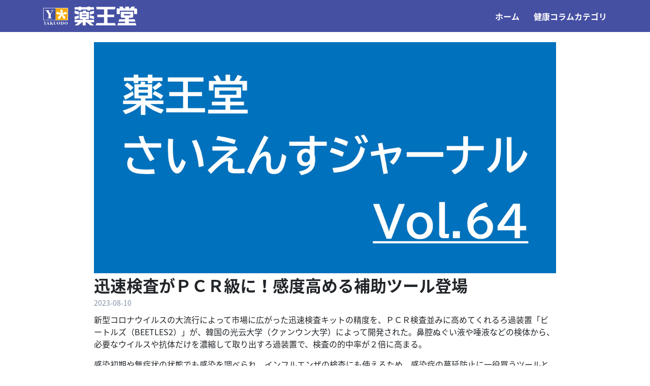

--- FILE ---
content_type: text/html; charset=UTF-8
request_url: https://yakuodo-column.com/post/117.html
body_size: 5101
content:
<!DOCTYPE html>
<html>
<head>
	<meta charset="utf-8">
    <meta http-equiv="X-UA-Compatible" content="IE=edge">
    <meta name="viewport" content="width=device-width, initial-scale=1">
	<title>	薬王堂｜健康コラム | 迅速検査がＰＣＲ級に！感度高める補助ツール登場
</title>
	<link rel="stylesheet" href="https://fonts.googleapis.com/earlyaccess/notosansjapanese.css">
<link rel="stylesheet" href="https://maxcdn.bootstrapcdn.com/bootstrap/4.0.0/css/bootstrap.min.css">
<link rel="stylesheet" href="https://use.fontawesome.com/releases/v5.1.0/css/all.css">
<link rel="stylesheet" href="https://yakuodo-column.com/css/style.css?id=4">

<link rel="stylesheet" href="https://cdnjs.cloudflare.com/ajax/libs/OwlCarousel2/2.3.4/assets/owl.carousel.min.css">
<link rel="stylesheet" href="https://cdnjs.cloudflare.com/ajax/libs/OwlCarousel2/2.3.4/assets/owl.theme.default.min.css">

<script type="text/javascript" src="https://code.jquery.com/jquery-3.3.1.min.js"></script>
<script type="text/javascript" src="https://cdnjs.cloudflare.com/ajax/libs/OwlCarousel2/2.3.4/owl.carousel.min.js"></script>

<script type="text/javascript" src="https://maxcdn.bootstrapcdn.com/bootstrap/4.0.0/js/bootstrap.min.js"></script>
<script type="text/javascript" src="https://cdnjs.cloudflare.com/ajax/libs/popper.js/1.12.9/umd/popper.min.js"></script>	</head>
<body>
	<header>
		<div class="navbar-menu">
			<nav class="navbar navbar-expand-lg navbar-dark bg-light">
	<div class="container">
		<a class="navbar-brand logo" href="https://yakuodo-column.com">
	    	<img src="https://yakuodo-column.com/images/logo.png">
	    </a>
	    <button class="navbar-toggler" type="button" data-toggle="collapse" data-target="#navbarSupportedContent" aria-controls="navbarSupportedContent" aria-expanded="false" aria-label="Toggle navigation">
	    <span class="navbar-toggler-icon"></span>
	    </button>
	    <div class="collapse navbar-collapse text-center" id="navbarSupportedContent">
	        <ul class="mr-auto"></ul>
	        <div class="my-2 my-lg-0">
	        	<span class="mr-4">
	        		<a href="https://yakuodo-column.com">ホーム</a>
	        	</span>
	            <span>
	        		<a href="https://yakuodo-column.com/categories">健康コラムカテゴリ</a>
	        	</span>
	        </div>
	    </div>
	</div>
</nav>		</div>
	</header>
		<div class="container">
		<div class="detail-post">
			<div class="row">
				<div class="col-md-10 offset-md-1 content-detail-post">
										<div class="img-feature-post">
						<img src="https://yakuodo-column.com/storage/media/link/JnRDsDBLzY3OFtseEd7Gc6fe7DLHWYQxuJGWue7i.jpeg">
					</div>
										<div class="title-detail-post">
						迅速検査がＰＣＲ級に！感度高める補助ツール登場
					</div>
					<div class="time-detail-post">
						2023-08-10
					</div>
					<div class="description-detail-post">
						<p>新型コロナウイルスの大流行によって市場に広がった迅速検査キットの精度を、ＰＣＲ検査並みに高めてくれるろ過装置「ビートルズ（BEETLES2）」が、韓国の光云大学（クァンウン大学）によって開発された。鼻腔ぬぐい液や唾液などの検体から、必要なウイルスや抗体だけを濃縮して取り出すろ過装置で、検査の的中率が２倍に高まる。</p><p>感染初期や無症状の状態でも感染を調べられ、インフルエンザの検査にも使えるため、感染症の蔓延防止に一役買うツールと期待されている。</p><p>&nbsp;</p><p>&nbsp;</p><p>新型コロナ感染の判別には、PCR検査が主に使われてきた。しかし、検体内のウイルスを専用装置で増殖させて調べる方法のため、結果が出るまで４～６時間かかり、地域によっては検査が追い付かないことがあった。また、費用も高額のため、新型コロナが感染症法上の５類に移行した現在は、検査の無料化が撤廃されている。</p><p>&nbsp;</p><p>検査の有料化に伴う感染拡大が懸念される中、検体を検査スティックの上に滴下するだけで病原体を検出でき、10～15分程度で感染を判定できる「迅速検査」のニーズが高まっている。しかし、PCR検査より正確性が劣るのが課題だった。</p><p>&nbsp;</p><p>そこで開発されたのが、ろ過装置「ビートルズ（BEETLES2）」。陽極酸化アルミニウム（ＡＡＯ）膜と赤血球膜で作られたシートで、検体に含まれる余分な成分を除去し、ウイルス自体と、感染によって発生する抗体（免疫グロブリンＧ＝ＩＧｇ）、死んだ新型コロナウイルスから流れ出たＮタンパク質（ヌクレオカプシドタンパク質）だけを濃縮して取りだす。</p><p>&nbsp;</p><p>ＡＡＯ膜は、20ナノメートル（ｎｍ）の穴が空いたハチの巣状で、水分や抗体、タンパク質を除去し、８０～２２０ｎｍあるウイルス粒子だけをひっかけてとどめる。</p><p>抗体やＮタンパク質は20ｎｍ以下の大きさのため、ＡＡＯ膜だけでは流出してしまう。そこで、プラスに帯電する成分を吸着する赤血球膜で、プラス帯電の抗体とＮタンパク質をとどめる。</p><p>&nbsp;</p><p>ビートルズで濃縮した検体を使ったところ、迅速検査の感度が20倍高まり、感染初期でもウイルスや抗体を検出することができた。</p><p>&nbsp;</p><p>感染初期の42検体（Ｃｔ値※22～26が７検体、26～30が15検体、30以上が２０検体）を測定したところ、ビートルズを使わなかった場合は陽性的中率が14・29％、使用した場合は88・１％だった。</p><p>&nbsp;</p><p>※ＰＣＲ検査で行われる遺伝子の増幅回数。薬液と温度調整でウイルスの遺伝子を増幅させる作業を何度繰り返したかを表す。Ｃｔ値が高いとウイルス量は少なく、感染力が低く、Ｃｔ値が低いとウイルス量が多く、感染力も高い。</p><p>&nbsp;</p><p>&nbsp;</p><p>　検査の感度が高まると、対象以外のウイルスも感知してしまい偽陽性が出る可能性が高まるが、ビートルズを通した20回の検査では、偽陽性が１度も出なかった。</p><p>&nbsp;</p><p>抽出にかかる時間はたった３分。開発中のため価格は未定だが、1,000円～2,000円程度の迅速検査キットとの併用を前提とすれば、高額にはならないと予想する。</p><p>ＰＣＲと同じ精度で、市販の検査キットとの組み合わせができる点から、世界保健機構（ＷＨＯ）が掲げるＰＯＣＴ（簡易迅速検査）のあるべき姿（使いやすい、迅速、低コスト、高精度、一般消費者向け等）に合致する。</p><p>&nbsp;</p><p>気軽に購入しやすい迅速検査キットの精度の向上は、感染拡大を抑止し、医療ひっ迫や経済活動の停滞を防ぐ。ビートルズはインフルエンザウイルスも検出できるため、迅速検査の活用が一層増えそうだ。</p><p>&nbsp;</p><figure class="image"><img src="/storage/media/link/WLHiiQt7cR8DNJGSdMIySbgAL0WNJRxhPZqS4Aew.png"></figure><p>&nbsp;</p><p>（図）ろ過装置「ビートルズ（BEETLES2）」引用文献１から引用</p><p>&nbsp;</p><p>&nbsp;</p><p>引用文献：</p><ol><li>Seong Jun Park et al., May, 2023 “PCR-like performance of rapid test with permselective tunable nanotrap” <i>Nature Communications</i> volume 14, Article number: 1520</li></ol>
					</div>
					<div class="post-like-wrapper">
						<div class="post-like " id="like-button" onclick="likePost()">
							<i class="fas fa-thumbs-up"></i>
						</div>
						<div class="post-like-count text-left align-middle pb-2">
								<strong class="hide strong-like">いいね！済み</strong>
								<strong class=" strong-unlike">いいね！</strong>
								<br />
							<small>
								<span id="total-like">149</span>
								<span>人が「いいね！」しました。</span>
							</small>
						</div>
					</div>
				</div>
			</div>
		</div>
				<div class="access-ranking">
			<div class="title-ranking">
				アクセスランキング
			</div>
			<div class="list-ranking row">
								<div class="col-md-6">
					<div class="item-ranking my-2 row">
						<div class="col-4 img-item-ranking">
							<a href="https://yakuodo-column.com/post/22.html">
								<img src="https://yakuodo-column.com/storage/media/link/YPrPIdRmNXYywTbedr7jtH7Zwap9XCw2WZzk4Yoe.png">
							</a>
						</div>
						<div class="col-8 content-item-ranking">
							<a href="https://yakuodo-column.com/post/22.html">
								意外と簡単！体脂肪を減らすための食事と運動のコツ
							</a>
							<!-- <div class="count-view">
								1181 <span class="ml-1">views</span>
							</div> -->
						</div>
					</div>
				</div>
								<div class="col-md-6">
					<div class="item-ranking my-2 row">
						<div class="col-4 img-item-ranking">
							<a href="https://yakuodo-column.com/post/3.html">
								<img src="https://yakuodo-column.com/storage/media/link/c7IBj94YeLQ0ZYy4THA2XOm3ttdmV5gCHXYYBXZB.jpeg">
							</a>
						</div>
						<div class="col-8 content-item-ranking">
							<a href="https://yakuodo-column.com/post/3.html">
								毎度の激痛回避！こむらがえりの予防3か条とは
							</a>
							<!-- <div class="count-view">
								879 <span class="ml-1">views</span>
							</div> -->
						</div>
					</div>
				</div>
								<div class="col-md-6">
					<div class="item-ranking my-2 row">
						<div class="col-4 img-item-ranking">
							<a href="https://yakuodo-column.com/post/48.html">
								<img src="https://yakuodo-column.com/storage/media/link/VBelDKZdZ3yV45ObikNceJHio8ka5Od5UCGRJKKa.png">
							</a>
						</div>
						<div class="col-8 content-item-ranking">
							<a href="https://yakuodo-column.com/post/48.html">
								実は女性に多い！？おしりのトラブルとは
							</a>
							<!-- <div class="count-view">
								822 <span class="ml-1">views</span>
							</div> -->
						</div>
					</div>
				</div>
								<div class="col-md-6">
					<div class="item-ranking my-2 row">
						<div class="col-4 img-item-ranking">
							<a href="https://yakuodo-column.com/post/6.html">
								<img src="https://yakuodo-column.com/storage/media/link/m43gTMmy06ievJh7ECG6RBntGF6vx7qOqU84uAri.jpeg">
							</a>
						</div>
						<div class="col-8 content-item-ranking">
							<a href="https://yakuodo-column.com/post/6.html">
								美容効果を高めたければ、運動する「時間帯」にこだわるべし！
							</a>
							<!-- <div class="count-view">
								777 <span class="ml-1">views</span>
							</div> -->
						</div>
					</div>
				</div>
								<div class="col-md-6">
					<div class="item-ranking my-2 row">
						<div class="col-4 img-item-ranking">
							<a href="https://yakuodo-column.com/post/13.html">
								<img src="https://yakuodo-column.com/storage/media/link/RqcxOgTcEl1qtKdj0CCdKYOhvDfgLZN8o0aQMPWp.jpeg">
							</a>
						</div>
						<div class="col-8 content-item-ranking">
							<a href="https://yakuodo-column.com/post/13.html">
								ひどい肩こりは「食事」で根本的解決を目指そう！
							</a>
							<!-- <div class="count-view">
								688 <span class="ml-1">views</span>
							</div> -->
						</div>
					</div>
				</div>
								<div class="col-md-6">
					<div class="item-ranking my-2 row">
						<div class="col-4 img-item-ranking">
							<a href="https://yakuodo-column.com/post/18.html">
								<img src="https://yakuodo-column.com/storage/media/link/HHNpy3wfmqKAM03Hs34S7DPnoKPb07bJWxflhMuP.jpeg">
							</a>
						</div>
						<div class="col-8 content-item-ranking">
							<a href="https://yakuodo-column.com/post/18.html">
								実は怖い「低栄養」！簡単にできる予防方法をご紹介
							</a>
							<!-- <div class="count-view">
								602 <span class="ml-1">views</span>
							</div> -->
						</div>
					</div>
				</div>
								<div class="col-md-6">
					<div class="item-ranking my-2 row">
						<div class="col-4 img-item-ranking">
							<a href="https://yakuodo-column.com/post/5.html">
								<img src="https://yakuodo-column.com/storage/media/link/1GnT4ghL2gT9Pet7l66ZdO4QTj79qt2vkoYUEDgt.jpeg">
							</a>
						</div>
						<div class="col-8 content-item-ranking">
							<a href="https://yakuodo-column.com/post/5.html">
								脚痩せを目指すなら運動前の準備が大事
							</a>
							<!-- <div class="count-view">
								570 <span class="ml-1">views</span>
							</div> -->
						</div>
					</div>
				</div>
								<div class="col-md-6">
					<div class="item-ranking my-2 row">
						<div class="col-4 img-item-ranking">
							<a href="https://yakuodo-column.com/post/8.html">
								<img src="https://yakuodo-column.com/storage/media/link/GyfatAM9LZu813vECiFoNmm35T74H11BMqcA6qSZ.jpeg">
							</a>
						</div>
						<div class="col-8 content-item-ranking">
							<a href="https://yakuodo-column.com/post/8.html">
								疲れやすいと感じたら「筋力低下」のサイン！？放っておくと将来恐ろしいこ...
							</a>
							<!-- <div class="count-view">
								504 <span class="ml-1">views</span>
							</div> -->
						</div>
					</div>
				</div>
								<div class="col-md-6">
					<div class="item-ranking my-2 row">
						<div class="col-4 img-item-ranking">
							<a href="https://yakuodo-column.com/post/10.html">
								<img src="https://yakuodo-column.com/storage/media/link/P0PaAHo1UqCGgKYsIW2lDirzNxOdrK5v7VRL1BEt.jpeg">
							</a>
						</div>
						<div class="col-8 content-item-ranking">
							<a href="https://yakuodo-column.com/post/10.html">
								運動＆食事で血糖値をコントロール！？
							</a>
							<!-- <div class="count-view">
								468 <span class="ml-1">views</span>
							</div> -->
						</div>
					</div>
				</div>
								<div class="col-md-6">
					<div class="item-ranking my-2 row">
						<div class="col-4 img-item-ranking">
							<a href="https://yakuodo-column.com/post/26.html">
								<img src="https://yakuodo-column.com/storage/media/link/qiT8j2iSu5iEzcikIA4yUFo9WTKYLktgiQXcW4Yi.jpeg">
							</a>
						</div>
						<div class="col-8 content-item-ranking">
							<a href="https://yakuodo-column.com/post/26.html">
								二日酔いにおさらば！予防にきく食べ物・飲み物
							</a>
							<!-- <div class="count-view">
								458 <span class="ml-1">views</span>
							</div> -->
						</div>
					</div>
				</div>
							</div>
		</div>
	</div>
	<footer>
	<div class="container">
		<div class="row">
			<div class="col-sm-3 logo-footer text-center">
				<img src="https://yakuodo-column.com/images/logo.png">
			</div>
			<div class="col-sm-8">
				<div class="info-footer">
					株式会社薬王堂 <br />
					〒020-0045 岩手県盛岡市盛岡駅西通二丁目9番1号 マリオス 6F <br />
					電話：019-621-5021 <br />
					※お取扱いしている商品、価格等は、各店舗にお問い合わせください。 <br />
					受付時間　平日9：00 - 17：00（土日・年末年始を除く）
				</div>
			</div>
		</div>
	</div>
</footer>	<script type="text/javascript">
	likePost = function () {
		$('#like-button').toggleClass('liked');

		var totalLike = parseInt($('#total-like').text());

		if ($('#like-button').hasClass('liked')) {
			$('.strong-unlike').addClass('hide');
			$('.strong-like').removeClass('hide');
			$('#total-like').text(totalLike + 1);
		} else {
			$('.strong-unlike').removeClass('hide');
			$('.strong-like').addClass('hide');
			$('#total-like').text((totalLike - 1) > 0 ? (totalLike - 1) : 0);
		}

		$.ajax({
			url: 'https://yakuodo-column.com/like-post/117.html',
			type: 'GET',
		});
		return false;
	}
</script>
</body>
</html>

--- FILE ---
content_type: text/css
request_url: https://yakuodo-column.com/css/style.css?id=4
body_size: 1642
content:
body {
	font-family: "Noto Sans Japanese", メイリオ, sans-serif;
}
a {
	color: #1D2531;
	text-decoration: none;
}
a:hover {
	color: #4550A3;
	text-decoration: none;
}
.bg-light {
	background: #4550A3 !important;
}
#navbarSupportedContent span a {
	color: #fff;
	font-weight: bold;
}
.logo {
	width: 185px;
}
.logo img {
	width: 185px;
}
.slick-next {
	right: 25px !important;
}
.slick-prev {
	left: 25px !important;
}
.slick-dots {
	bottom: 25px !important;
}
.slide-top .item-slide {
	height: 86vh;
}
@media screen and (max-width: 768px) {
	.slide-top .item-slide {
		height: initial;
	}
} 
.slide-top .item-slide img {
	height: 100%;
	width: 100%;
}


/* Css for slide */
.owl-theme .owl-nav.disabled+.owl-dots {
	position: absolute;
	bottom: 0;
	left: 0;
	right: 0;
}
.owl-nav button.owl-prev {
	position: absolute;
	top: 40%;
	left: -40px;
}
.owl-nav button.owl-next {
	position: absolute;
	top: 40%;
	right: -40px;
}
#healthy-slide .owl-nav button.owl-prev {
	top: 30%;
}
#healthy-slide .owl-nav button.owl-next {
	top: 30%;
}
.owl-nav button.owl-next:hover, .owl-nav button.owl-prev:hover {
	background: #fff !important;
	color: #000 !important;
}
button:focus {
  outline: none !important;
}
.content-slidetop {
	position: absolute;
	top: 0;
	left: 0;
	right: 0;
	bottom: 0;
	margin: auto;
	height: 50%;
	font-size: 56px;
	line-height: 60px;
	text-align: center;
	color: #fff;
}
.btn-custom {
	background: hsla(0, 0%, 100%, 0.2);
}

/* Css for post. */
.title-current-post {
	margin: 20px 0;
}
.title-current-post .title-post {
	font-size: 24px;
	font-weight: bold;
}
.title-current-post .view-more {
	color: #4550A3;
	font-weight: bold;
}
.slide-current-post .item-post {
	padding: 0 15px;
}
.slide-current-post .item-post img {
	width: 100%;
}
.info-item-post {
	padding: 16px 18px;
	background: #F5F8FA;
}
.title-item-post {
	font-size: 18px;
	font-weight: bold;
}
#post-slide-mb .title-item-post {
	font-size: 14px;
}
#post-slide-mb .date-item-post {
	font-size: 10px;
	margin-bottom: 5px;
}
#post-slide-mb .description-item-post {
	font-size: 11px;
	margin-bottom: 5px;
}
#post-slide-mb a.see-more {
	font-size: 9px;
}
.date-item-post {
	font-size: 12px;
	color: #7F8FA4;
	margin-bottom: 10px;
}
.description-item-post {
	font-size: 12px;
	color: #222C3C;
	margin-bottom: 10px;
}
a.see-more {
	padding: 3px 20px 5px 20px;
	background: #4550A3;
	color: #4550A3;
	border-radius: 25px;
	color: #fff;
}
#post-slide-mb {
	display: none;
}
#post-slide-mb img {
	width: 100%;
}

/* Css for heathy list. */
.title-healthy {
	font-size: 24px;
	font-weight: bold;
	margin: 30px 0 20px 0;
}
.slide-healthy .item-healthy {
	padding: 0 15px;
}
.slide-healthy .item-healthy img {
	width: 100%;
}
.info-item-healthy {
	padding: 16px 18px;
	background: #F5F8FA;
}
.title-item-healthy {
	font-size: 18px;
	font-weight: bold;
}
#post-slide img {
	max-height: 200px;
}
#healthy-slide img {
	max-height: 200px;
}

/* Css for access ranking */
.title-ranking {
	font-size: 24px;
	font-weight: bold;
	margin: 30px 0 20px 0;
}
.item-ranking .img-item-ranking img {
	width: 100%;
	border-radius: 4px;
}
.content-item-ranking {
	font-size: 18px;
	color: #354052;
	font-weight: 500;
	padding-top: 5px;
}
.content-item-ranking .count-view {
	font-size: 12px;
	padding-top: 4px;
}

/* Css for footer */
footer {
	padding: 30px 0;
	background: #1D2531;
	margin-top: 50px;
}
.logo-footer {
	margin-top: 36px;
}
.logo-footer img {
	width: 60%;
	vertical-align: middle;
}
.info-footer {
	font-size: 14px;
	color: #fff;
}

@media screen and (max-width: 768px) {
	.owl-nav button.owl-prev {
		left: -10px;
	}
	.owl-nav button.owl-prev:hover {
		background: initial !important;
	}
	.owl-nav button.owl-next:hover {
		background: initial !important;
	}
	.owl-nav button.owl-next {
		right: -10px;
	}
	.content-item-ranking {
		font-size: 14px;
	}
	#post-slide {
		display: none;
	}
	#post-slide-mb {
		display: block;
	}
	.item-post {
		padding-top: 10px;
		padding-bottom: 10px;
		border-top: 1px solid #eee;
		border-bottom: 1px solid #eee;
	}
	.item-post .info-item-post {
		background: #fff;
		padding: 0;
	}
	.logo-footer {
		margin-top: 0;
		margin-bottom: 30px;
	}
}


/* Css for detail post */
.content-detail-post {
	padding: 20px;
	border-bottom: 1px solid #ccc;
}
.content-detail-post img {
	max-width: 100%;
}
.content-detail-post .marker-yellow {
	background-color: yellow;
}
.content-detail-post .marker-green {
	background-color: green;
	color: #fff;
}
.content-detail-post .marker-pink {
	background-color: pink;
}
.content-detail-post .marker-blue {
	color: #fff;
	background-color: blue;
}
.content-detail-post .pen-red {
	color: red;
	background-color: #fff;
}
.content-detail-post .pen-green {
	color: green;
	background-color: #fff;
}
.title-detail-post {
	font-size: 32px;
	font-weight: bold;
}
.time-detail-post {
	font-size: 14px;
	color: #7F8FA4;
	margin-bottom: 10px;
}
.title-post-relative {
	font-size: 32px;
	font-weight: bold;
	margin: 20px 0;
}
.description-detail-post {
	word-wrap: break-word;
}
.description-detail-post::after {
	content: '';
    clear: both;
    display: block;
}
.description-detail-post figure.image {
	text-align: center;
}
.description-detail-post figure.image figcaption {
	-webkit-user-modify: unset;
    text-align: center;
    font-size: 13px;
}
.description-detail-post figure.image-style-align-right {
	width: 50%;
    float: right;
    margin-left: 20px;
}
.description-detail-post figure.image-style-align-left {
	width: 50%;
    float: left;
    margin-right: 20px;
}
.item-post-relative {
	margin-bottom: 15px;
	word-wrap: break-word;
}
.item-post-relative img {
	width: 100%;
}
.item-post-relative a {
	font-size: 14px;
    color: #007bff;
    text-decoration: underline;
}
.item-post-relative a i.fas {
    font-size: 12px;
}
.title-item-relative {
	font-size: 18px;
	font-weight: bold;
	margin-bottom: 5px;
}
.content-item-relative {
	font-size: 14px;
}
.img-feature-post img {
	width: 100%;
}


/* Css for detail category */
.title-detail-category {
	font-size: 32px;
	font-weight: bold;
	margin: 20px 0;
}
.item-post-category {
	margin-top: 20px;
}
.item-post-category img {
	width: 100%;
}
.title-list-category {
	font-size: 32px;
	font-weight: bold;
	margin: 20px 0;
}
.item-list-category {
	margin-top: 20px;
}
.item-list-category img {
	width: 100%;
	max-height: 200px;
}
.post-like-wrapper {
	text-align: center;
    margin-top: 15px;
}
.post-like {
	font-size: 16px;
    width: 48px;
    height: 48px;
    line-height: 48px;
    border-radius: 100%;
    box-shadow: 0px 1px 2px #a5a5a5;
    color: #7F8FA4;
    display: inline-block;
    text-align: center;
    cursor: pointer;
    margin: 0 auto;
}
.post-like-count {
	display: inline-block;
    margin-left: 10px;
}
.post-like.liked {
	color: #fff;
	background: #7F8FA4;
}
strong.hide {
	display: none !important;
}
.detail-landing img {
	max-width: 100%;
}